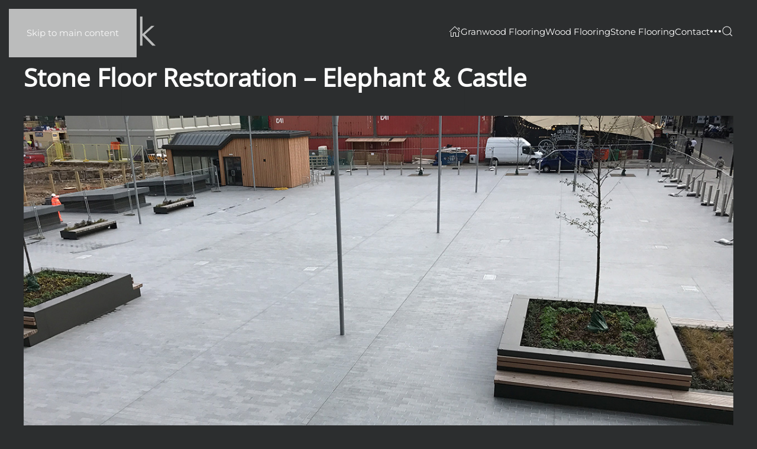

--- FILE ---
content_type: text/html; charset=UTF-8
request_url: https://www.renue-uk.com/2017/03/13/stone-floor-restoration-elephant-castle/
body_size: 11126
content:
<!DOCTYPE html>
<html lang="en-GB">
    <head>
        <meta charset="UTF-8">
        <meta name="viewport" content="width=device-width, initial-scale=1">
                <meta name='robots' content='index, follow, max-image-preview:large, max-snippet:-1, max-video-preview:-1' />

	<!-- This site is optimized with the Yoast SEO plugin v26.7 - https://yoast.com/wordpress/plugins/seo/ -->
	<title>Stone Floor Restoration - Elephant &amp; Castle - www.renue-uk.com</title>
	<link rel="canonical" href="https://www.renue-uk.com/2017/03/13/stone-floor-restoration-elephant-castle/" />
	<meta property="og:locale" content="en_GB" />
	<meta property="og:type" content="article" />
	<meta property="og:title" content="Stone Floor Restoration - Elephant &amp; Castle - www.renue-uk.com" />
	<meta property="og:description" content="Renue UK have carried out a Stone Floor Restoration project at Elephant &#038; Castle. Case Study &gt; Stone Floor Restoration, Elephant &#038; Castle, London Our services include: Consultancy Stone Floor Restoration Stone Floor Polishing Vanity Unit Restoration Exterior Facade Restoration Exterior Paving Cleaning Shower Wall Restoration Regular and Periodic Maintenance Why choose Renue UK for [&hellip;]" />
	<meta property="og:url" content="https://www.renue-uk.com/2017/03/13/stone-floor-restoration-elephant-castle/" />
	<meta property="og:site_name" content="www.renue-uk.com" />
	<meta property="article:published_time" content="2017-03-13T13:09:35+00:00" />
	<meta property="article:modified_time" content="2018-11-13T14:25:09+00:00" />
	<meta property="og:image" content="https://www.renue-uk.com/assets/page-graphics/Elephant%20&%20Castle/Stone-Floor-Restoration-Elephant&Castle-Main.jpg" />
	<meta name="author" content="Steve Robinson" />
	<meta name="twitter:card" content="summary_large_image" />
	<meta name="twitter:label1" content="Written by" />
	<meta name="twitter:data1" content="Steve Robinson" />
	<meta name="twitter:label2" content="Estimated reading time" />
	<meta name="twitter:data2" content="1 minute" />
	<script type="application/ld+json" class="yoast-schema-graph">{"@context":"https://schema.org","@graph":[{"@type":"Article","@id":"https://www.renue-uk.com/2017/03/13/stone-floor-restoration-elephant-castle/#article","isPartOf":{"@id":"https://www.renue-uk.com/2017/03/13/stone-floor-restoration-elephant-castle/"},"author":{"name":"Steve Robinson","@id":"https://www.renue-uk.com/#/schema/person/e0638d0117759ed6ea043d1cec60bc8f"},"headline":"Stone Floor Restoration &#8211; Elephant &#038; Castle","datePublished":"2017-03-13T13:09:35+00:00","dateModified":"2018-11-13T14:25:09+00:00","mainEntityOfPage":{"@id":"https://www.renue-uk.com/2017/03/13/stone-floor-restoration-elephant-castle/"},"wordCount":213,"keywords":["Stone Floor Renovation"],"articleSection":["Exterior Stone Restoration","Projects","Stone Floor Renovation"],"inLanguage":"en-GB"},{"@type":"WebPage","@id":"https://www.renue-uk.com/2017/03/13/stone-floor-restoration-elephant-castle/","url":"https://www.renue-uk.com/2017/03/13/stone-floor-restoration-elephant-castle/","name":"Stone Floor Restoration - Elephant & Castle - www.renue-uk.com","isPartOf":{"@id":"https://www.renue-uk.com/#website"},"datePublished":"2017-03-13T13:09:35+00:00","dateModified":"2018-11-13T14:25:09+00:00","author":{"@id":"https://www.renue-uk.com/#/schema/person/e0638d0117759ed6ea043d1cec60bc8f"},"breadcrumb":{"@id":"https://www.renue-uk.com/2017/03/13/stone-floor-restoration-elephant-castle/#breadcrumb"},"inLanguage":"en-GB","potentialAction":[{"@type":"ReadAction","target":["https://www.renue-uk.com/2017/03/13/stone-floor-restoration-elephant-castle/"]}]},{"@type":"BreadcrumbList","@id":"https://www.renue-uk.com/2017/03/13/stone-floor-restoration-elephant-castle/#breadcrumb","itemListElement":[{"@type":"ListItem","position":1,"name":"Home","item":"https://www.renue-uk.com/"},{"@type":"ListItem","position":2,"name":"Stone Floor Restoration &#8211; Elephant &#038; Castle"}]},{"@type":"WebSite","@id":"https://www.renue-uk.com/#website","url":"https://www.renue-uk.com/","name":"www.renue-uk.com","description":"","potentialAction":[{"@type":"SearchAction","target":{"@type":"EntryPoint","urlTemplate":"https://www.renue-uk.com/?s={search_term_string}"},"query-input":{"@type":"PropertyValueSpecification","valueRequired":true,"valueName":"search_term_string"}}],"inLanguage":"en-GB"},{"@type":"Person","@id":"https://www.renue-uk.com/#/schema/person/e0638d0117759ed6ea043d1cec60bc8f","name":"Steve Robinson","image":{"@type":"ImageObject","inLanguage":"en-GB","@id":"https://www.renue-uk.com/#/schema/person/image/","url":"https://secure.gravatar.com/avatar/3873b641c600ad9033fe6ff9f0c7132864dfc0ca2597f0633935904d63b44a9d?s=96&d=mm&r=g","contentUrl":"https://secure.gravatar.com/avatar/3873b641c600ad9033fe6ff9f0c7132864dfc0ca2597f0633935904d63b44a9d?s=96&d=mm&r=g","caption":"Steve Robinson"},"url":"https://www.renue-uk.com/author/steve/"}]}</script>
	<!-- / Yoast SEO plugin. -->


<link rel="alternate" type="application/rss+xml" title="www.renue-uk.com &raquo; Feed" href="https://www.renue-uk.com/feed/" />
<link rel="alternate" type="application/rss+xml" title="www.renue-uk.com &raquo; Comments Feed" href="https://www.renue-uk.com/comments/feed/" />
<link rel="alternate" title="oEmbed (JSON)" type="application/json+oembed" href="https://www.renue-uk.com/wp-json/oembed/1.0/embed?url=https%3A%2F%2Fwww.renue-uk.com%2F2017%2F03%2F13%2Fstone-floor-restoration-elephant-castle%2F" />
<link rel="alternate" title="oEmbed (XML)" type="text/xml+oembed" href="https://www.renue-uk.com/wp-json/oembed/1.0/embed?url=https%3A%2F%2Fwww.renue-uk.com%2F2017%2F03%2F13%2Fstone-floor-restoration-elephant-castle%2F&#038;format=xml" />
<style id='wp-emoji-styles-inline-css'>

	img.wp-smiley, img.emoji {
		display: inline !important;
		border: none !important;
		box-shadow: none !important;
		height: 1em !important;
		width: 1em !important;
		margin: 0 0.07em !important;
		vertical-align: -0.1em !important;
		background: none !important;
		padding: 0 !important;
	}
/*# sourceURL=wp-emoji-styles-inline-css */
</style>
<style id='wp-block-library-inline-css'>
:root{--wp-block-synced-color:#7a00df;--wp-block-synced-color--rgb:122,0,223;--wp-bound-block-color:var(--wp-block-synced-color);--wp-editor-canvas-background:#ddd;--wp-admin-theme-color:#007cba;--wp-admin-theme-color--rgb:0,124,186;--wp-admin-theme-color-darker-10:#006ba1;--wp-admin-theme-color-darker-10--rgb:0,107,160.5;--wp-admin-theme-color-darker-20:#005a87;--wp-admin-theme-color-darker-20--rgb:0,90,135;--wp-admin-border-width-focus:2px}@media (min-resolution:192dpi){:root{--wp-admin-border-width-focus:1.5px}}.wp-element-button{cursor:pointer}:root .has-very-light-gray-background-color{background-color:#eee}:root .has-very-dark-gray-background-color{background-color:#313131}:root .has-very-light-gray-color{color:#eee}:root .has-very-dark-gray-color{color:#313131}:root .has-vivid-green-cyan-to-vivid-cyan-blue-gradient-background{background:linear-gradient(135deg,#00d084,#0693e3)}:root .has-purple-crush-gradient-background{background:linear-gradient(135deg,#34e2e4,#4721fb 50%,#ab1dfe)}:root .has-hazy-dawn-gradient-background{background:linear-gradient(135deg,#faaca8,#dad0ec)}:root .has-subdued-olive-gradient-background{background:linear-gradient(135deg,#fafae1,#67a671)}:root .has-atomic-cream-gradient-background{background:linear-gradient(135deg,#fdd79a,#004a59)}:root .has-nightshade-gradient-background{background:linear-gradient(135deg,#330968,#31cdcf)}:root .has-midnight-gradient-background{background:linear-gradient(135deg,#020381,#2874fc)}:root{--wp--preset--font-size--normal:16px;--wp--preset--font-size--huge:42px}.has-regular-font-size{font-size:1em}.has-larger-font-size{font-size:2.625em}.has-normal-font-size{font-size:var(--wp--preset--font-size--normal)}.has-huge-font-size{font-size:var(--wp--preset--font-size--huge)}.has-text-align-center{text-align:center}.has-text-align-left{text-align:left}.has-text-align-right{text-align:right}.has-fit-text{white-space:nowrap!important}#end-resizable-editor-section{display:none}.aligncenter{clear:both}.items-justified-left{justify-content:flex-start}.items-justified-center{justify-content:center}.items-justified-right{justify-content:flex-end}.items-justified-space-between{justify-content:space-between}.screen-reader-text{border:0;clip-path:inset(50%);height:1px;margin:-1px;overflow:hidden;padding:0;position:absolute;width:1px;word-wrap:normal!important}.screen-reader-text:focus{background-color:#ddd;clip-path:none;color:#444;display:block;font-size:1em;height:auto;left:5px;line-height:normal;padding:15px 23px 14px;text-decoration:none;top:5px;width:auto;z-index:100000}html :where(.has-border-color){border-style:solid}html :where([style*=border-top-color]){border-top-style:solid}html :where([style*=border-right-color]){border-right-style:solid}html :where([style*=border-bottom-color]){border-bottom-style:solid}html :where([style*=border-left-color]){border-left-style:solid}html :where([style*=border-width]){border-style:solid}html :where([style*=border-top-width]){border-top-style:solid}html :where([style*=border-right-width]){border-right-style:solid}html :where([style*=border-bottom-width]){border-bottom-style:solid}html :where([style*=border-left-width]){border-left-style:solid}html :where(img[class*=wp-image-]){height:auto;max-width:100%}:where(figure){margin:0 0 1em}html :where(.is-position-sticky){--wp-admin--admin-bar--position-offset:var(--wp-admin--admin-bar--height,0px)}@media screen and (max-width:600px){html :where(.is-position-sticky){--wp-admin--admin-bar--position-offset:0px}}

/*# sourceURL=wp-block-library-inline-css */
</style><style id='global-styles-inline-css'>
:root{--wp--preset--aspect-ratio--square: 1;--wp--preset--aspect-ratio--4-3: 4/3;--wp--preset--aspect-ratio--3-4: 3/4;--wp--preset--aspect-ratio--3-2: 3/2;--wp--preset--aspect-ratio--2-3: 2/3;--wp--preset--aspect-ratio--16-9: 16/9;--wp--preset--aspect-ratio--9-16: 9/16;--wp--preset--color--black: #000000;--wp--preset--color--cyan-bluish-gray: #abb8c3;--wp--preset--color--white: #ffffff;--wp--preset--color--pale-pink: #f78da7;--wp--preset--color--vivid-red: #cf2e2e;--wp--preset--color--luminous-vivid-orange: #ff6900;--wp--preset--color--luminous-vivid-amber: #fcb900;--wp--preset--color--light-green-cyan: #7bdcb5;--wp--preset--color--vivid-green-cyan: #00d084;--wp--preset--color--pale-cyan-blue: #8ed1fc;--wp--preset--color--vivid-cyan-blue: #0693e3;--wp--preset--color--vivid-purple: #9b51e0;--wp--preset--gradient--vivid-cyan-blue-to-vivid-purple: linear-gradient(135deg,rgb(6,147,227) 0%,rgb(155,81,224) 100%);--wp--preset--gradient--light-green-cyan-to-vivid-green-cyan: linear-gradient(135deg,rgb(122,220,180) 0%,rgb(0,208,130) 100%);--wp--preset--gradient--luminous-vivid-amber-to-luminous-vivid-orange: linear-gradient(135deg,rgb(252,185,0) 0%,rgb(255,105,0) 100%);--wp--preset--gradient--luminous-vivid-orange-to-vivid-red: linear-gradient(135deg,rgb(255,105,0) 0%,rgb(207,46,46) 100%);--wp--preset--gradient--very-light-gray-to-cyan-bluish-gray: linear-gradient(135deg,rgb(238,238,238) 0%,rgb(169,184,195) 100%);--wp--preset--gradient--cool-to-warm-spectrum: linear-gradient(135deg,rgb(74,234,220) 0%,rgb(151,120,209) 20%,rgb(207,42,186) 40%,rgb(238,44,130) 60%,rgb(251,105,98) 80%,rgb(254,248,76) 100%);--wp--preset--gradient--blush-light-purple: linear-gradient(135deg,rgb(255,206,236) 0%,rgb(152,150,240) 100%);--wp--preset--gradient--blush-bordeaux: linear-gradient(135deg,rgb(254,205,165) 0%,rgb(254,45,45) 50%,rgb(107,0,62) 100%);--wp--preset--gradient--luminous-dusk: linear-gradient(135deg,rgb(255,203,112) 0%,rgb(199,81,192) 50%,rgb(65,88,208) 100%);--wp--preset--gradient--pale-ocean: linear-gradient(135deg,rgb(255,245,203) 0%,rgb(182,227,212) 50%,rgb(51,167,181) 100%);--wp--preset--gradient--electric-grass: linear-gradient(135deg,rgb(202,248,128) 0%,rgb(113,206,126) 100%);--wp--preset--gradient--midnight: linear-gradient(135deg,rgb(2,3,129) 0%,rgb(40,116,252) 100%);--wp--preset--font-size--small: 13px;--wp--preset--font-size--medium: 20px;--wp--preset--font-size--large: 36px;--wp--preset--font-size--x-large: 42px;--wp--preset--spacing--20: 0.44rem;--wp--preset--spacing--30: 0.67rem;--wp--preset--spacing--40: 1rem;--wp--preset--spacing--50: 1.5rem;--wp--preset--spacing--60: 2.25rem;--wp--preset--spacing--70: 3.38rem;--wp--preset--spacing--80: 5.06rem;--wp--preset--shadow--natural: 6px 6px 9px rgba(0, 0, 0, 0.2);--wp--preset--shadow--deep: 12px 12px 50px rgba(0, 0, 0, 0.4);--wp--preset--shadow--sharp: 6px 6px 0px rgba(0, 0, 0, 0.2);--wp--preset--shadow--outlined: 6px 6px 0px -3px rgb(255, 255, 255), 6px 6px rgb(0, 0, 0);--wp--preset--shadow--crisp: 6px 6px 0px rgb(0, 0, 0);}:where(.is-layout-flex){gap: 0.5em;}:where(.is-layout-grid){gap: 0.5em;}body .is-layout-flex{display: flex;}.is-layout-flex{flex-wrap: wrap;align-items: center;}.is-layout-flex > :is(*, div){margin: 0;}body .is-layout-grid{display: grid;}.is-layout-grid > :is(*, div){margin: 0;}:where(.wp-block-columns.is-layout-flex){gap: 2em;}:where(.wp-block-columns.is-layout-grid){gap: 2em;}:where(.wp-block-post-template.is-layout-flex){gap: 1.25em;}:where(.wp-block-post-template.is-layout-grid){gap: 1.25em;}.has-black-color{color: var(--wp--preset--color--black) !important;}.has-cyan-bluish-gray-color{color: var(--wp--preset--color--cyan-bluish-gray) !important;}.has-white-color{color: var(--wp--preset--color--white) !important;}.has-pale-pink-color{color: var(--wp--preset--color--pale-pink) !important;}.has-vivid-red-color{color: var(--wp--preset--color--vivid-red) !important;}.has-luminous-vivid-orange-color{color: var(--wp--preset--color--luminous-vivid-orange) !important;}.has-luminous-vivid-amber-color{color: var(--wp--preset--color--luminous-vivid-amber) !important;}.has-light-green-cyan-color{color: var(--wp--preset--color--light-green-cyan) !important;}.has-vivid-green-cyan-color{color: var(--wp--preset--color--vivid-green-cyan) !important;}.has-pale-cyan-blue-color{color: var(--wp--preset--color--pale-cyan-blue) !important;}.has-vivid-cyan-blue-color{color: var(--wp--preset--color--vivid-cyan-blue) !important;}.has-vivid-purple-color{color: var(--wp--preset--color--vivid-purple) !important;}.has-black-background-color{background-color: var(--wp--preset--color--black) !important;}.has-cyan-bluish-gray-background-color{background-color: var(--wp--preset--color--cyan-bluish-gray) !important;}.has-white-background-color{background-color: var(--wp--preset--color--white) !important;}.has-pale-pink-background-color{background-color: var(--wp--preset--color--pale-pink) !important;}.has-vivid-red-background-color{background-color: var(--wp--preset--color--vivid-red) !important;}.has-luminous-vivid-orange-background-color{background-color: var(--wp--preset--color--luminous-vivid-orange) !important;}.has-luminous-vivid-amber-background-color{background-color: var(--wp--preset--color--luminous-vivid-amber) !important;}.has-light-green-cyan-background-color{background-color: var(--wp--preset--color--light-green-cyan) !important;}.has-vivid-green-cyan-background-color{background-color: var(--wp--preset--color--vivid-green-cyan) !important;}.has-pale-cyan-blue-background-color{background-color: var(--wp--preset--color--pale-cyan-blue) !important;}.has-vivid-cyan-blue-background-color{background-color: var(--wp--preset--color--vivid-cyan-blue) !important;}.has-vivid-purple-background-color{background-color: var(--wp--preset--color--vivid-purple) !important;}.has-black-border-color{border-color: var(--wp--preset--color--black) !important;}.has-cyan-bluish-gray-border-color{border-color: var(--wp--preset--color--cyan-bluish-gray) !important;}.has-white-border-color{border-color: var(--wp--preset--color--white) !important;}.has-pale-pink-border-color{border-color: var(--wp--preset--color--pale-pink) !important;}.has-vivid-red-border-color{border-color: var(--wp--preset--color--vivid-red) !important;}.has-luminous-vivid-orange-border-color{border-color: var(--wp--preset--color--luminous-vivid-orange) !important;}.has-luminous-vivid-amber-border-color{border-color: var(--wp--preset--color--luminous-vivid-amber) !important;}.has-light-green-cyan-border-color{border-color: var(--wp--preset--color--light-green-cyan) !important;}.has-vivid-green-cyan-border-color{border-color: var(--wp--preset--color--vivid-green-cyan) !important;}.has-pale-cyan-blue-border-color{border-color: var(--wp--preset--color--pale-cyan-blue) !important;}.has-vivid-cyan-blue-border-color{border-color: var(--wp--preset--color--vivid-cyan-blue) !important;}.has-vivid-purple-border-color{border-color: var(--wp--preset--color--vivid-purple) !important;}.has-vivid-cyan-blue-to-vivid-purple-gradient-background{background: var(--wp--preset--gradient--vivid-cyan-blue-to-vivid-purple) !important;}.has-light-green-cyan-to-vivid-green-cyan-gradient-background{background: var(--wp--preset--gradient--light-green-cyan-to-vivid-green-cyan) !important;}.has-luminous-vivid-amber-to-luminous-vivid-orange-gradient-background{background: var(--wp--preset--gradient--luminous-vivid-amber-to-luminous-vivid-orange) !important;}.has-luminous-vivid-orange-to-vivid-red-gradient-background{background: var(--wp--preset--gradient--luminous-vivid-orange-to-vivid-red) !important;}.has-very-light-gray-to-cyan-bluish-gray-gradient-background{background: var(--wp--preset--gradient--very-light-gray-to-cyan-bluish-gray) !important;}.has-cool-to-warm-spectrum-gradient-background{background: var(--wp--preset--gradient--cool-to-warm-spectrum) !important;}.has-blush-light-purple-gradient-background{background: var(--wp--preset--gradient--blush-light-purple) !important;}.has-blush-bordeaux-gradient-background{background: var(--wp--preset--gradient--blush-bordeaux) !important;}.has-luminous-dusk-gradient-background{background: var(--wp--preset--gradient--luminous-dusk) !important;}.has-pale-ocean-gradient-background{background: var(--wp--preset--gradient--pale-ocean) !important;}.has-electric-grass-gradient-background{background: var(--wp--preset--gradient--electric-grass) !important;}.has-midnight-gradient-background{background: var(--wp--preset--gradient--midnight) !important;}.has-small-font-size{font-size: var(--wp--preset--font-size--small) !important;}.has-medium-font-size{font-size: var(--wp--preset--font-size--medium) !important;}.has-large-font-size{font-size: var(--wp--preset--font-size--large) !important;}.has-x-large-font-size{font-size: var(--wp--preset--font-size--x-large) !important;}
/*# sourceURL=global-styles-inline-css */
</style>

<style id='classic-theme-styles-inline-css'>
/*! This file is auto-generated */
.wp-block-button__link{color:#fff;background-color:#32373c;border-radius:9999px;box-shadow:none;text-decoration:none;padding:calc(.667em + 2px) calc(1.333em + 2px);font-size:1.125em}.wp-block-file__button{background:#32373c;color:#fff;text-decoration:none}
/*# sourceURL=/wp-includes/css/classic-themes.min.css */
</style>
<link href="https://www.renue-uk.com/wp-content/themes/yootheme/css/theme.1.css?ver=1768562319" rel="stylesheet">
<script src="https://www.renue-uk.com/wp-includes/js/jquery/jquery.min.js?ver=3.7.1" id="jquery-core-js"></script>
<script src="https://www.renue-uk.com/wp-includes/js/jquery/jquery-migrate.min.js?ver=3.4.1" id="jquery-migrate-js"></script>
<link rel="https://api.w.org/" href="https://www.renue-uk.com/wp-json/" /><link rel="alternate" title="JSON" type="application/json" href="https://www.renue-uk.com/wp-json/wp/v2/posts/6325" /><link rel="EditURI" type="application/rsd+xml" title="RSD" href="https://www.renue-uk.com/xmlrpc.php?rsd" />
<link rel='shortlink' href='https://www.renue-uk.com/?p=6325' />
<script src="https://www.renue-uk.com/wp-content/themes/yootheme/vendor/assets/uikit/dist/js/uikit.min.js?ver=5.0.2"></script>
<script src="https://www.renue-uk.com/wp-content/themes/yootheme/vendor/assets/uikit/dist/js/uikit-icons-sonic.min.js?ver=5.0.2"></script>
<script src="https://www.renue-uk.com/wp-content/themes/yootheme/assets/site/js/theme.js?ver=5.0.2"></script>
<script>window.yootheme ||= {}; yootheme.theme = {"i18n":{"close":{"label":"Close","0":"yootheme"},"totop":{"label":"Back to top","0":"yootheme"},"marker":{"label":"Open","0":"yootheme"},"navbarToggleIcon":{"label":"Open menu","0":"yootheme"},"paginationPrevious":{"label":"Previous page","0":"yootheme"},"paginationNext":{"label":"Next page","0":"yootheme"},"searchIcon":{"toggle":"Open Search","submit":"Submit Search"},"slider":{"next":"Next slide","previous":"Previous slide","slideX":"Slide %s","slideLabel":"%s of %s"},"slideshow":{"next":"Next slide","previous":"Previous slide","slideX":"Slide %s","slideLabel":"%s of %s"},"lightboxPanel":{"next":"Next slide","previous":"Previous slide","slideLabel":"%s of %s","close":"Close"}}};</script>
<script>
/* Google tag (gtag.js) */
window.dataLayer = window.dataLayer || [];

function gtag(){ dataLayer.push(arguments); }
function gtagConsent(consent) {
    const ads = consent?.hasConsent('marketing.google_ads') ? 'granted' : 'denied';
    const analytics = consent?.hasConsent('statistics.google_analytics') ? 'granted' : 'denied';
    return { ad_storage: ads, ad_user_data: ads, ad_personalization: ads, analytics_storage: analytics };
}

gtag('js', new Date());
gtag('config', 'UA-5851397-1');
gtag('consent', 'default', gtagConsent());

document.addEventListener('yootheme:consent.init', ({detail}) => gtag('consent', 'update', gtagConsent(detail)));
document.addEventListener('yootheme:consent.change', ({detail}) => gtag('consent', 'update', gtagConsent(detail)));
</script>
<script data-category="statistics.google_analytics marketing.google_ads" src="https://www.googletagmanager.com/gtag/js?id=UA-5851397-1" async></script>
    </head>
    <body class="wp-singular post-template-default single single-post postid-6325 single-format-standard wp-theme-yootheme ">

        
        <div class="uk-hidden-visually uk-notification uk-notification-top-left uk-width-auto">
            <div class="uk-notification-message">
                <a href="#tm-main" class="uk-link-reset">Skip to main content</a>
            </div>
        </div>

        
        
        <div class="tm-page">

                        


<header class="tm-header-mobile uk-hidden@m">


    
        <div class="uk-navbar-container">

            <div class="uk-container uk-container-expand">
                <nav class="uk-navbar" uk-navbar="{&quot;align&quot;:&quot;left&quot;,&quot;container&quot;:&quot;.tm-header-mobile&quot;,&quot;boundary&quot;:&quot;.tm-header-mobile .uk-navbar-container&quot;}">

                                        <div class="uk-navbar-left ">

                        
                                                    <a uk-toggle href="#tm-dialog-mobile" class="uk-navbar-toggle">

        
        <div uk-navbar-toggle-icon></div>

        
    </a>                        
                        
                    </div>
                    
                                        <div class="uk-navbar-center">

                                                    <a href="https://www.renue-uk.com/" aria-label="Back to home" class="uk-logo uk-navbar-item">
    <img style="aspect-ratio: 225 / 60;" src="/assets/logos/renue-uk.svg" width="225" height="60" alt="Renue UK"><img class="uk-logo-inverse" style="aspect-ratio: 225 / 60;" src="/assets/logos/renue-uk-white.svg" width="225" height="60" alt="Renue UK"></a>                        
                        
                    </div>
                    
                    
                </nav>
            </div>

        </div>

    



        <div id="tm-dialog-mobile" uk-offcanvas="container: true; overlay: true" mode="slide">
        <div class="uk-offcanvas-bar uk-flex uk-flex-column">

                        <button class="uk-offcanvas-close uk-close-large" type="button" uk-close uk-toggle="cls: uk-close-large; mode: media; media: @s"></button>
            
                        <div class="uk-margin-auto-bottom">
                
<div class="uk-grid uk-child-width-1-1" uk-grid>    <div>
<div class="uk-panel widget widget_nav_menu" id="nav_menu-2">

    
    
<ul class="uk-nav uk-nav-default">
    
	<li class="menu-item menu-item-type-post_type menu-item-object-page menu-item-home"><a href="https://www.renue-uk.com/"><span uk-icon="icon: home"></span></a></li>
	<li class="menu-item menu-item-type-post_type menu-item-object-page"><a href="https://www.renue-uk.com/services/granwood-floor-renovation/">Granwood Flooring</a></li>
	<li class="menu-item menu-item-type-post_type menu-item-object-page"><a href="https://www.renue-uk.com/wood-floor-restoration-installation/">Wood Flooring</a></li>
	<li class="menu-item menu-item-type-post_type menu-item-object-page"><a href="https://www.renue-uk.com/stone-floor-restoration/">Stone Flooring</a></li>
	<li class="menu-item menu-item-type-custom menu-item-object-custom uk-nav-header">Locations</li>
	<li class="menu-item menu-item-type-post_type menu-item-object-page"><a href="https://www.renue-uk.com/contact-us/">Contact</a></li>
	<li class="menu-item menu-item-type-custom menu-item-object-custom menu-item-has-children uk-parent"><a><span uk-icon="icon: more"></span></a>
	<ul class="uk-nav-sub">

		<li class="menu-item menu-item-type-custom menu-item-object-custom"><a href="https://www.renue-uk.com/projects/">Projects</a></li>
		<li class="menu-item menu-item-type-post_type menu-item-object-page"><a href="https://www.renue-uk.com/customer-locations/">Customer Locations</a></li>
		<li class="menu-item menu-item-type-post_type menu-item-object-page"><a href="https://www.renue-uk.com/about-us/">About Renue UK</a></li></ul></li></ul>

</div>
</div>    <div>
<div class="uk-panel widget widget_search" id="search-3">

    
    

    <form id="search-0" action="https://www.renue-uk.com/" method="get" role="search" class="uk-search uk-search-default uk-width-1-1"><span uk-search-icon></span><input name="s" placeholder="Search" required aria-label="Search" type="search" class="uk-search-input"></form>
    

</div>
</div></div>            </div>
            
            
        </div>
    </div>
    
    
    

</header>




<header class="tm-header uk-visible@m">



        <div uk-sticky media="@m" cls-active="uk-navbar-sticky" sel-target=".uk-navbar-container">
    
        <div class="uk-navbar-container">

            <div class="uk-container">
                <nav class="uk-navbar" uk-navbar="{&quot;align&quot;:&quot;left&quot;,&quot;container&quot;:&quot;.tm-header &gt; [uk-sticky]&quot;,&quot;boundary&quot;:&quot;.tm-header .uk-navbar-container&quot;}">

                                        <div class="uk-navbar-left ">

                                                    <a href="https://www.renue-uk.com/" aria-label="Back to home" class="uk-logo uk-navbar-item">
    <img style="aspect-ratio: 225 / 60;" src="/assets/logos/renue-uk.svg" width="225" height="60" alt="Renue UK"><img class="uk-logo-inverse" style="aspect-ratio: 225 / 60;" src="/assets/logos/renue-uk-white.svg" width="225" height="60" alt="Renue UK"></a>                        
                        
                        
                    </div>
                    
                    
                                        <div class="uk-navbar-right">

                                                    
<ul class="uk-navbar-nav" uk-scrollspy-nav="closest: li; scroll: true; target: &gt; * &gt; a[href];">
    
	<li class="menu-item menu-item-type-post_type menu-item-object-page menu-item-home"><a href="https://www.renue-uk.com/"><span uk-icon="icon: home"></span></a></li>
	<li class="menu-item menu-item-type-post_type menu-item-object-page"><a href="https://www.renue-uk.com/services/granwood-floor-renovation/">Granwood Flooring</a></li>
	<li class="menu-item menu-item-type-post_type menu-item-object-page"><a href="https://www.renue-uk.com/wood-floor-restoration-installation/">Wood Flooring</a></li>
	<li class="menu-item menu-item-type-post_type menu-item-object-page"><a href="https://www.renue-uk.com/stone-floor-restoration/">Stone Flooring</a></li>
	<li class="menu-item menu-item-type-post_type menu-item-object-page"><a href="https://www.renue-uk.com/contact-us/">Contact</a></li>
	<li class="menu-item menu-item-type-custom menu-item-object-custom menu-item-has-children uk-parent"><a><span uk-icon="icon: more"></span></a>
	<div class="uk-drop uk-navbar-dropdown"><div><ul class="uk-nav uk-navbar-dropdown-nav">

		<li class="menu-item menu-item-type-custom menu-item-object-custom"><a href="https://www.renue-uk.com/projects/">Projects</a></li>
		<li class="menu-item menu-item-type-post_type menu-item-object-page"><a href="https://www.renue-uk.com/customer-locations/">Customer Locations</a></li>
		<li class="menu-item menu-item-type-post_type menu-item-object-page"><a href="https://www.renue-uk.com/about-us/">About Renue UK</a></li></ul></div></div></li></ul>


    <a class="uk-navbar-toggle" href="#search-1-search" uk-search-icon uk-toggle></a>

    <div uk-modal id="search-1-search" class="uk-modal">
        <div class="uk-modal-dialog uk-modal-body">

            
            
                <form id="search-1" action="https://www.renue-uk.com/" method="get" role="search" class="uk-search uk-width-1-1 uk-search-medium"><span uk-search-icon></span><input name="s" placeholder="Search" required aria-label="Search" type="search" class="uk-search-input" autofocus></form>
                
            
        </div>
    </div>

                        
                                                                            
                    </div>
                    
                </nav>
            </div>

        </div>

        </div>
    







</header>

            
            
            <main id="tm-main" class="tm-main uk-section uk-section-default uk-section-small uk-padding-remove-top" uk-height-viewport="expand: true">

                                <div class="uk-container">

                    
                            
                
<article id="post-6325" class="uk-article post-6325 post type-post status-publish format-standard hentry category-exterior-stone-restoration category-projects category-stone-floor-renovation tag-stone-floor-renovation" typeof="Article" vocab="https://schema.org/">

    <meta property="name" content="Stone Floor Restoration &#8211; Elephant &#038; Castle">
    <meta property="author" typeof="Person" content="Steve Robinson">
    <meta property="dateModified" content="2018-11-13T14:25:09+00:00">
    <meta class="uk-margin-remove-adjacent" property="datePublished" content="2017-03-13T13:09:35+00:00">

            
    
        
        <h1 property="headline" class="uk-margin-top uk-margin-remove-bottom uk-article-title">Stone Floor Restoration &#8211; Elephant &#038; Castle</h1>
                        
        
        
                    <div class="uk-margin-medium-top" property="text">

                
                                    <img fetchpriority="high" decoding="async" class="uk-thumbnail uk-width-1-1" src="/assets/page-graphics/Elephant &#038; Castle/Stone-Floor-Restoration-Elephant&#038;Castle-Main.jpg" width="1280" height="720" alt="Stone Floor Restoration, Renue UK" title="Stone Floor Restoration at Elephant &#038; Castle">

<p class="uk-article-lead">Renue UK have carried out a <strong>Stone Floor Restoration</strong> project at Elephant &#038; Castle.</p>
<span id="more-6325"></span>
<h2 class="uk-article-meta">Case Study > Stone Floor Restoration, Elephant &#038; Castle, London</h2>


<div class="uk-grid" data-uk-margin>

    <div class="uk-width-medium-1-4 uk-width-1-1">
        <div class="uk-panel uk-text-center" data-uk-scrollspy="{cls:'uk-animation-slide-left'}">
            <div class="uk-overlay">
                <img decoding="async" class="uk-thumbnail" src="/assets/page-graphics/Elephant &#038; Castle/Stone-Floor-Restoration-Elephant&#038;Castle-001.jpg" width="1280" height="720" alt="Stone Floor Restoration">
                <a class="uk-display-block" data-lightbox="{group:'1'}" href="/assets/page-graphics/Elephant &#038; Castle/Stone-Floor-Restoration-Elephant&#038;Castle-001.jpg">
                <div class="uk-overlay-area"></div>
                </a>
            </div>
        </div>
    </div>
    
    
    <div class="uk-width-medium-1-4 uk-width-1-1">
        <div class="uk-panel uk-text-center" data-uk-scrollspy="{cls:'uk-animation-slide-right'}">
            <div class="uk-overlay">
            <img decoding="async" class="uk-thumbnail" src="/assets/page-graphics/Elephant &#038; Castle/Stone-Floor-Restoration-Elephant&#038;Castle-002.jpg" width="1280" height="720" alt="Stone Floor Restoration">
                <a class="uk-display-block" data-lightbox="{group:'1'}" href="/assets/page-graphics/Elephant &#038; Castle/Stone-Floor-Restoration-Elephant&#038;Castle-002.jpg">
                <div class="uk-overlay-area"></div>
            </a>
            </div>
        </div>
    </div>
    
    <div class="uk-width-medium-1-4 uk-width-1-1">
        <div class="uk-panel uk-text-center" data-uk-scrollspy="{cls:'uk-animation-slide-left'}">
            <div class="uk-overlay">
            <img loading="lazy" decoding="async" class="uk-thumbnail" src="/assets/page-graphics/Elephant &#038; Castle/Stone-Floor-Restoration-Elephant&#038;Castle-003.jpg" width="1280" height="720" alt="Stone Floor Restoration">
                <a class="uk-display-block" data-lightbox="{group:'1'}" href="/assets/page-graphics/Elephant &#038; Castle/Stone-Floor-Restoration-Elephant&#038;Castle-003.jpg">
                <div class="uk-overlay-area"></div>
            </a>
            </div>
        </div>
    </div>

    <div class="uk-width-medium-1-4 uk-width-1-1">
        <div class="uk-panel uk-text-center" data-uk-scrollspy="{cls:'uk-animation-slide-right'}">
            <div class="uk-overlay">
            <img loading="lazy" decoding="async" class="uk-thumbnail" src="/assets/page-graphics/Elephant &#038; Castle/Stone-Floor-Restoration-Elephant&#038;Castle-004.jpg" width="1280" height="720" alt="Stone Floor Restoration">
                <a class="uk-display-block" data-lightbox="{group:'1'}" href="/assets/page-graphics/Elephant &#038; Castle/Stone-Floor-Restoration-Elephant&#038;Castle-004.jpg">
                <div class="uk-overlay-area"></div>
            </a>
            </div>
        </div>
    </div> 

<div class="uk-width-medium-1-4 uk-width-1-1">
        <div class="uk-panel uk-text-center" data-uk-scrollspy="{cls:'uk-animation-slide-right'}">
            <div class="uk-overlay">
            <img loading="lazy" decoding="async" class="uk-thumbnail" src="/assets/page-graphics/Elephant &#038; Castle/Stone-Floor-Restoration-Elephant&#038;Castle-005.jpg" width="1280" height="720" alt="Stone Floor Restoration">
                <a class="uk-display-block" data-lightbox="{group:'1'}" href="/assets/page-graphics/Elephant &#038; Castle/Stone-Floor-Restoration-Elephant&#038;Castle-005.jpg">
                <div class="uk-overlay-area"></div>
            </a>
            </div>
        </div>
    </div>

<div class="uk-width-medium-1-4 uk-width-1-1">
        <div class="uk-panel uk-text-center" data-uk-scrollspy="{cls:'uk-animation-slide-right'}">
            <div class="uk-overlay">
            <img loading="lazy" decoding="async" class="uk-thumbnail" src="/assets/page-graphics/Elephant &#038; Castle/Stone-Floor-Restoration-Elephant&#038;Castle-006.jpg" width="1280" height="720" alt="Stone Floor Restoration">
                <a class="uk-display-block" data-lightbox="{group:'1'}" href="/assets/page-graphics/Elephant &#038; Castle/Stone-Floor-Restoration-Elephant&#038;Castle-006.jpg">
                <div class="uk-overlay-area"></div>
            </a>
            </div>
        </div>
    </div>

<div class="uk-width-medium-1-4 uk-width-1-1">
        <div class="uk-panel uk-text-center" data-uk-scrollspy="{cls:'uk-animation-slide-right'}">
            <div class="uk-overlay">
            <img loading="lazy" decoding="async" class="uk-thumbnail" src="/assets/page-graphics/Elephant &#038; Castle/Stone-Floor-Restoration-Elephant&#038;Castle-007.jpg" width="1280" height="720" alt="Stone Floor Restoration">
                <a class="uk-display-block" data-lightbox="{group:'1'}" href="/assets/page-graphics/Elephant &#038; Castle/Stone-Floor-Restoration-Elephant&#038;Castle-007.jpg">
                <div class="uk-overlay-area"></div>
            </a>
            </div>
        </div>
    </div>

<div class="uk-width-medium-1-4 uk-width-1-1">
        <div class="uk-panel uk-text-center" data-uk-scrollspy="{cls:'uk-animation-slide-right'}">
            <div class="uk-overlay">
            <img loading="lazy" decoding="async" class="uk-thumbnail" src="/assets/page-graphics/Elephant &#038; Castle/Stone-Floor-Restoration-Elephant&#038;Castle-008.jpg" width="1280" height="720" alt="Stone Floor Restoration">
                <a class="uk-display-block" data-lightbox="{group:'1'}" href="/assets/page-graphics/Elephant &#038; Castle/Stone-Floor-Restoration-Elephant&#038;Castle-008.jpg">
                <div class="uk-overlay-area"></div>
            </a>
            </div>
        </div>
    </div>

<div class="uk-width-medium-1-4 uk-width-1-1">
        <div class="uk-panel uk-text-center" data-uk-scrollspy="{cls:'uk-animation-slide-right'}">
            <div class="uk-overlay">
            <img loading="lazy" decoding="async" class="uk-thumbnail" src="/assets/page-graphics/Elephant &#038; Castle/Stone-Floor-Restoration-Elephant&#038;Castle-009.jpg" width="1280" height="720" alt="Stone Floor Restoration">
                <a class="uk-display-block" data-lightbox="{group:'1'}" href="/assets/page-graphics/Elephant &#038; Castle/Stone-Floor-Restoration-Elephant&#038;Castle-009.jpg">
                <div class="uk-overlay-area"></div>
            </a>
            </div>
        </div>
    </div>

<div class="uk-width-medium-1-4 uk-width-1-1">
        <div class="uk-panel uk-text-center" data-uk-scrollspy="{cls:'uk-animation-slide-right'}">
            <div class="uk-overlay">
            <img loading="lazy" decoding="async" class="uk-thumbnail" src="/assets/page-graphics/Elephant &#038; Castle/Stone-Floor-Restoration-Elephant&#038;Castle-0010.jpg" width="1280" height="720" alt="Stone Floor Restoration">
                <a class="uk-display-block" data-lightbox="{group:'1'}" href="/assets/page-graphics/Elephant &#038; Castle/Stone-Floor-Restoration-Elephant&#038;Castle-0010.jpg">
                <div class="uk-overlay-area"></div>
            </a>
            </div>
        </div>
    </div>

<div class="uk-width-medium-1-4 uk-width-1-1">
        <div class="uk-panel uk-text-center" data-uk-scrollspy="{cls:'uk-animation-slide-right'}">
            <div class="uk-overlay">
            <img loading="lazy" decoding="async" class="uk-thumbnail" src="/assets/page-graphics/Elephant &#038; Castle/Stone-Floor-Restoration-Elephant&#038;Castle-0011.jpg" width="1280" height="720" alt="Stone Floor Restoration">
                <a class="uk-display-block" data-lightbox="{group:'1'}" href="/assets/page-graphics/Elephant &#038; Castle/Stone-Floor-Restoration-Elephant&#038;Castle-0011.jpg">
                <div class="uk-overlay-area"></div>
            </a>
            </div>
        </div>
    </div>

<div class="uk-width-medium-1-4 uk-width-1-1">
        <div class="uk-panel uk-text-center" data-uk-scrollspy="{cls:'uk-animation-slide-right'}">
            <div class="uk-overlay">
            <img loading="lazy" decoding="async" class="uk-thumbnail" src="/assets/page-graphics/Elephant &#038; Castle/Stone-Floor-Restoration-Elephant&#038;Castle-0012.jpg" width="1280" height="720" alt="Stone Floor Restoration">
                <a class="uk-display-block" data-lightbox="{group:'1'}" href="/assets/page-graphics/Elephant &#038; Castle/Stone-Floor-Restoration-Elephant&#038;Castle-0012.jpg">
                <div class="uk-overlay-area"></div>
            </a>
            </div>
        </div>
    </div>

<div class="uk-width-medium-1-4 uk-width-1-1">
        <div class="uk-panel uk-text-center" data-uk-scrollspy="{cls:'uk-animation-slide-right'}">
            <div class="uk-overlay">
            <img loading="lazy" decoding="async" class="uk-thumbnail" src="/assets/page-graphics/Elephant &#038; Castle/Stone-Floor-Restoration-Elephant&#038;Castle-0013.jpg" width="1280" height="720" alt="Stone Floor Restoration">
                <a class="uk-display-block" data-lightbox="{group:'1'}" href="/assets/page-graphics/Elephant &#038; Castle/Stone-Floor-Restoration-Elephant&#038;Castle-0013.jpg">
                <div class="uk-overlay-area"></div>
            </a>
            </div>
        </div>
    </div>

<div class="uk-width-medium-1-4 uk-width-1-1">
        <div class="uk-panel uk-text-center" data-uk-scrollspy="{cls:'uk-animation-slide-right'}">
            <div class="uk-overlay">
            <img loading="lazy" decoding="async" class="uk-thumbnail" src="/assets/page-graphics/Elephant &#038; Castle/Stone-Floor-Restoration-Elephant&#038;Castle-0014.jpg" width="1280" height="720" alt="Stone Floor Restoration">
                <a class="uk-display-block" data-lightbox="{group:'1'}" href="/assets/page-graphics/Elephant &#038; Castle/Stone-Floor-Restoration-Elephant&#038;Castle-0014.jpg">
                <div class="uk-overlay-area"></div>
            </a>
            </div>
        </div>
    </div>

<div class="uk-width-medium-1-4 uk-width-1-1">
        <div class="uk-panel uk-text-center" data-uk-scrollspy="{cls:'uk-animation-slide-right'}">
            <div class="uk-overlay">
            <img loading="lazy" decoding="async" class="uk-thumbnail" src="/assets/page-graphics/Elephant &#038; Castle/Stone-Floor-Restoration-Elephant&#038;Castle-0015.jpg" width="1280" height="720" alt="Stone Floor Restoration">
                <a class="uk-display-block" data-lightbox="{group:'1'}" href="/assets/page-graphics/Elephant &#038; Castle/Stone-Floor-Restoration-Elephant&#038;Castle-0015.jpg">
                <div class="uk-overlay-area"></div>
            </a>
            </div>
        </div>
    </div>

<div class="uk-width-medium-1-4 uk-width-1-1">
        <div class="uk-panel uk-text-center" data-uk-scrollspy="{cls:'uk-animation-slide-right'}">
            <div class="uk-overlay">
            <img loading="lazy" decoding="async" class="uk-thumbnail" src="/assets/page-graphics/Elephant &#038; Castle/Stone-Floor-Restoration-Elephant&#038;Castle-0016.jpg" width="1280" height="720" alt="Stone Floor Restoration">
                <a class="uk-display-block" data-lightbox="{group:'1'}" href="/assets/page-graphics/Elephant &#038; Castle/Stone-Floor-Restoration-Elephant&#038;Castle-0016.jpg">
                <div class="uk-overlay-area"></div>
            </a>
            </div>
        </div>
    </div>

<div class="uk-width-medium-1-4 uk-width-1-1">
        <div class="uk-panel uk-text-center" data-uk-scrollspy="{cls:'uk-animation-slide-right'}">
            <div class="uk-overlay">
            <img loading="lazy" decoding="async" class="uk-thumbnail" src="/assets/page-graphics/Elephant &#038; Castle/Stone-Floor-Restoration-Elephant&#038;Castle-0017.jpg" width="1280" height="720" alt="Stone Floor Restoration">
                <a class="uk-display-block" data-lightbox="{group:'1'}" href="/assets/page-graphics/Elephant &#038; Castle/Stone-Floor-Restoration-Elephant&#038;Castle-0017.jpg">
                <div class="uk-overlay-area"></div>
            </a>
            </div>
        </div>
    </div>

<div class="uk-width-medium-1-4 uk-width-1-1">
        <div class="uk-panel uk-text-center" data-uk-scrollspy="{cls:'uk-animation-slide-right'}">
            <div class="uk-overlay">
            <img loading="lazy" decoding="async" class="uk-thumbnail" src="/assets/page-graphics/Elephant &#038; Castle/Stone-Floor-Restoration-Elephant&#038;Castle-0018.jpg" width="1280" height="720" alt="Stone Floor Restoration">
                <a class="uk-display-block" data-lightbox="{group:'1'}" href="/assets/page-graphics/Elephant &#038; Castle/Stone-Floor-Restoration-Elephant&#038;Castle-0018.jpg">
                <div class="uk-overlay-area"></div>
            </a>
            </div>
        </div>
    </div>

<div class="uk-width-medium-1-4 uk-width-1-1">
        <div class="uk-panel uk-text-center" data-uk-scrollspy="{cls:'uk-animation-slide-right'}">
            <div class="uk-overlay">
            <img loading="lazy" decoding="async" class="uk-thumbnail" src="/assets/page-graphics/Elephant &#038; Castle/Stone-Floor-Restoration-Elephant&#038;Castle-0019.jpg" width="1280" height="720" alt="Stone Floor Restoration">
                <a class="uk-display-block" data-lightbox="{group:'1'}" href="/assets/page-graphics/Elephant &#038; Castle/Stone-Floor-Restoration-Elephant&#038;Castle-0019.jpg">
                <div class="uk-overlay-area"></div>
            </a>
            </div>
        </div>
    </div>

<div class="uk-width-medium-1-4 uk-width-1-1">
        <div class="uk-panel uk-text-center" data-uk-scrollspy="{cls:'uk-animation-slide-right'}">
            <div class="uk-overlay">
            <img loading="lazy" decoding="async" class="uk-thumbnail" src="/assets/page-graphics/Elephant &#038; Castle/Stone-Floor-Restoration-Elephant&#038;Castle-0020.jpg" width="1280" height="720" alt="Stone Floor Restoration">
                <a class="uk-display-block" data-lightbox="{group:'1'}" href="/assets/page-graphics/Elephant &#038; Castle/Stone-Floor-Restoration-Elephant&#038;Castle-0020.jpg">
                <div class="uk-overlay-area"></div>
            </a>
            </div>
        </div>
    </div>   


</div>

    	<h3>Our services include:</h3>

<div class="uk-grid">
    <div class="uk-width-1-2">
    		    <ul class="uk-list uk-list-line">
				<li><span class="uk-icon-check"></span> Consultancy</li>
				<li><span class="uk-icon-check"></span> Stone Floor Restoration</li>
				<li><span class="uk-icon-check"></span> Stone Floor Polishing</li>
				<li><span class="uk-icon-check"></span> Vanity Unit Restoration</li>
			</ul>  
    </div>
   
    <div class="uk-width-1-2">

		    <ul class="uk-list uk-list-line">
				<li><span class="uk-icon-check"></span> Exterior Facade Restoration</li>
				<li><span class="uk-icon-check"></span> Exterior Paving Cleaning</li>
                                <li><span class="uk-icon-check"></span> Shower Wall Restoration</li>
				<li><span class="uk-icon-check"></span> Regular and Periodic Maintenance</li>

			</ul>
    </div>
    
</div>

<p><h3 class="color1">Why choose Renue UK for your Stone Floor Renovation Project?</h3>
Renue-UK have successfully carried out many <strong>Stone Floor Renovation</strong> Projects throughout the UK. Our experience with Stone Care Renovation and Stone Floor Restoration is comprehensive.</p>

<p>For many years we have worked with and contracted for Extensive Ltd which is the UK`s leading stone cleaning and chemical provider. This experience coupled with stone care training, and the experience gained through many of our own successful contracts means that Renue UK offer a comprehensive stone care and <strong>Stone Floor Renovation</strong> service.</p>

<h5>Even if you feel or have been told that your floor is beyond repair please contact us.</h5>

<p>Renue UK have managed to successfully carry out many <strong>Stone Floor Renovation</strong> projects that have been in a very bad condition meaning that the customer has managed to avoid the expense and disruption that having a floor replaced will incur.</p>

<a class="uk-button uk-button-primary" href=" /contact-us/ "> Please Contact Us With Any Questions Or To Arrange A Free Site Survey </a>                
                
            </div>
        
        
        
                <nav class="uk-margin-medium">
            <ul class="uk-pagination uk-margin-remove-bottom">
                                <li><a href="https://www.renue-uk.com/2017/01/30/wood-floor-restoration-nlcs/" rel="prev"><span uk-pagination-previous></span> Previous</a></li>
                                                <li class="uk-margin-auto-left"><a href="https://www.renue-uk.com/2017/03/27/wood-floor-restoration-walthamstow-hall-2/" rel="next">Next <span uk-pagination-next></span></a></li>
                            </ul>
        </nav>
        
        
    
</article>
        
                        
                </div>
                
            </main>

            
                        <footer>
                <!-- Builder #footer -->
<div class="uk-section-primary uk-section">
    
        
        
        
            
                                <div class="uk-container">                
                    
<div class="uk-grid-margin uk-grid tm-grid-expand uk-child-width-1-1">
    
        
<div class="uk-width-1-1@m">
    
        
            
            
            
                
                    
<div class="uk-margin">
    
        <div class="uk-grid uk-child-width-1-5 uk-child-width-1-5@m uk-grid-match" uk-grid>                <div>
<div class="el-item uk-panel uk-margin-remove-first-child">
    
        
            
                
            
            
                                

    
        <img class="el-image" src="/assets/logos/CHAS-White.svg" alt loading="lazy">
        
    
                
                
                    

        
        
        
    
        
        
        
        
        

                
                
            
        
    
</div></div>
                <div>
<div class="el-item uk-panel uk-margin-remove-first-child">
    
        
            
                
            
            
                                

    
        <img class="el-image" src="/assets/logos/Construction-Line-White.svg" alt="Construction Line" loading="lazy">
        
    
                
                
                    

        
        
        
    
        
        
        
        
        

                
                
            
        
    
</div></div>
                <div>
<div class="el-item uk-panel uk-margin-remove-first-child">
    
        
            
                
            
            
                                

    
        <img class="el-image" src="/assets/logos/Safe-Contractor-White.svg" alt="Safe Contractor" loading="lazy">
        
    
                
                
                    

        
        
        
    
        
        
        
        
        

                
                
            
        
    
</div></div>
                <div>
<div class="el-item uk-panel uk-margin-remove-first-child">
    
        
            
                
            
            
                                

    
        <img class="el-image" src="/assets/logos/Bona-Certified-Contractor-White.svg" alt="Bona Certified Contractor" loading="lazy">
        
    
                
                
                    

        
        
        
    
        
        
        
        
        

                
                
            
        
    
</div></div>
                <div>
<div class="el-item uk-panel uk-margin-remove-first-child">
    
        
            
                
            
            
                                

    
        <img class="el-image" src="/assets/logos/2017-Lagler-PST-Certified-White.svg" alt="Lagler PST Certified" loading="lazy">
        
    
                
                
                    

        
        
        
    
        
        
        
        
        

                
                
            
        
    
</div></div>
                </div>
    
</div>
                
            
        
    
</div>
    
</div>
                                </div>                
            
        
    
</div>
<div class="uk-section-default uk-section">
    
        
        
        
            
                                <div class="uk-container">                
                    
<div class="uk-grid-margin uk-grid tm-grid-expand" uk-grid>
    
        
<div class="uk-width-1-2@s">
    
        
            
            
            
                
                    
<div class="uk-margin">
        <img class="el-image" style="aspect-ratio: 290 / 50;" src="/assets/logos/renue-uk.svg" alt="Renue UK" loading="lazy" width="290" height="50">    
    
</div><hr class="uk-divider-small">
                
            
        
    
</div>
<div class="uk-width-1-2@s">
    
        
            
            
            
                
                    
                
            
        
    
</div>
    
</div>
<div class="uk-grid-margin uk-grid tm-grid-expand" uk-grid>
    
        
<div class="uk-width-1-4@s">
    
        
            
            
            
                
                    
<h3>
    
        
                    Services        
        
    
</h3>
<ul class="uk-list uk-list-bullet uk-text-small">
    
    
                <li class="el-item">            

    <div class="el-content uk-panel"><a href="/services/granwood-floor-renovation/" class="el-link uk-margin-remove-last-child">Granwood Flooring</a></div>        </li>                <li class="el-item">            

    <div class="el-content uk-panel"><a href="/wood-floor-restoration-installation" class="el-link uk-margin-remove-last-child">Wooden Flooring</a></div>        </li>                <li class="el-item">            

    <div class="el-content uk-panel"><a href="/services/stone-floor-restoration/" class="el-link uk-margin-remove-last-child">Stone Flooring</a></div>        </li>        
    
    
</ul>
                
            
        
    
</div>
<div class="uk-width-1-4@s">
    
        
            
            
            
                
                    
<h3>
    
        
                    Other Services        
        
    
</h3>
<ul class="uk-list uk-list-bullet uk-text-small">
    
    
                <li class="el-item">            

    <div class="el-content uk-panel"><a href="https://www.renue-uk.com/services/exterior-facade-cleaning/" class="el-link uk-margin-remove-last-child">Facade Restoration</a></div>        </li>                <li class="el-item">            

    <div class="el-content uk-panel"><a href="https://www.renue-uk.com/services/poolside-deep-clean/" class="el-link uk-margin-remove-last-child">Poolside Cleaning</a></div>        </li>                <li class="el-item">            

    <div class="el-content uk-panel"><a href="https://www.renue-uk.com/services/court-markings-renue-uk/" class="el-link uk-margin-remove-last-child">Court Markings</a></div>        </li>        
    
    
</ul>
                
            
        
    
</div>
<div class="uk-width-1-4@s">
    
        
            
            
            
                
                    
<h3>
    
        
                    Customer Care        
        
    
</h3>
<ul class="uk-list uk-list-bullet uk-text-small">
    
    
                <li class="el-item">            

    <div class="el-content uk-panel"><a href="https://www.renue-uk.com/about-us/" class="el-link uk-margin-remove-last-child">About</a></div>        </li>                <li class="el-item">            

    <div class="el-content uk-panel"><a href="https://www.renue-uk.com/contact-us/" class="el-link uk-margin-remove-last-child">Contact</a></div>        </li>                <li class="el-item">            

    <div class="el-content uk-panel"><a href="https://www.renue-uk.com/page-sitemap.xml" class="el-link uk-margin-remove-last-child">XML Sitemap</a></div>        </li>        
    
    
</ul>
                
            
        
    
</div>
<div class="uk-width-1-4@s">
    
        
            
            
            
                
                    
<h3>
    
        
                    Keep in Touch        
        
    
</h3><div class="uk-panel uk-margin"><ul class="uk-iconnav">
    <li><a href="https://twitter.com/renueuk" uk-icon="icon: twitter"></a></li>
    <li><a href="https://www.facebook.com/pages/Renue-UK-Limited/908514119209053?fref=ts" uk-icon="icon: facebook"></a></li>
    <li><a href="https://plus.google.com/118285845989557623945/?hl=en" uk-icon="icon: google-plus"></a></li>
    <li><a href="https://www.linkedin.com/company/renue-uk-limited" uk-icon="icon: linkedin"></a></li>
    <li><a href="https://www.instagram.com/renueuk/" uk-icon="icon: instagram"></a></li>
</ul></div><div class="uk-panel uk-text-small uk-margin">© Renue UK Limited. Registered Address - Unit A5, Harlow Business Centre, Harlow, Essex, CM19 5AF. Head Office 01279 216 458.</div>
                
            
        
    
</div>
    
</div>
<div class="uk-grid-margin uk-grid tm-grid-expand uk-child-width-1-1">
    
        
<div class="uk-width-1-1@m">
    
        
            
            
            
                
                    <hr class="uk-divider-small uk-text-left">
                
            
        
    
</div>
    
</div>
<div class="uk-grid-margin uk-grid tm-grid-expand" uk-grid>
    
        
<div class="uk-width-1-2@l">
    
        
            
            
            
                
                    <div class="uk-panel uk-margin"><p>&copy; 2026 Renue UK Limited | Powered by <a href="https://www.eleventybillion.co.uk" title="eleventybillion"><span class="uk-text-bold">eleventybillion</span></a></p></div>
                
            
        
    
</div>
<div class="uk-width-1-2@l">
    
        
            
            
            
                
                    
<div class="uk-margin uk-text-right"><a href="#" uk-totop uk-scroll></a></div>
                
            
        
    
</div>
    
</div>
                                </div>                
            
        
    
</div>            </footer>
            
        </div>

        
        <script type="speculationrules">
{"prefetch":[{"source":"document","where":{"and":[{"href_matches":"/*"},{"not":{"href_matches":["/wp-*.php","/wp-admin/*","/wp-content/uploads/*","/wp-content/*","/wp-content/plugins/*","/wp-content/themes/yootheme/*","/*\\?(.+)"]}},{"not":{"selector_matches":"a[rel~=\"nofollow\"]"}},{"not":{"selector_matches":".no-prefetch, .no-prefetch a"}}]},"eagerness":"conservative"}]}
</script>
<script id="wp-emoji-settings" type="application/json">
{"baseUrl":"https://s.w.org/images/core/emoji/17.0.2/72x72/","ext":".png","svgUrl":"https://s.w.org/images/core/emoji/17.0.2/svg/","svgExt":".svg","source":{"concatemoji":"https://www.renue-uk.com/wp-includes/js/wp-emoji-release.min.js?ver=6.9"}}
</script>
<script type="module">
/*! This file is auto-generated */
const a=JSON.parse(document.getElementById("wp-emoji-settings").textContent),o=(window._wpemojiSettings=a,"wpEmojiSettingsSupports"),s=["flag","emoji"];function i(e){try{var t={supportTests:e,timestamp:(new Date).valueOf()};sessionStorage.setItem(o,JSON.stringify(t))}catch(e){}}function c(e,t,n){e.clearRect(0,0,e.canvas.width,e.canvas.height),e.fillText(t,0,0);t=new Uint32Array(e.getImageData(0,0,e.canvas.width,e.canvas.height).data);e.clearRect(0,0,e.canvas.width,e.canvas.height),e.fillText(n,0,0);const a=new Uint32Array(e.getImageData(0,0,e.canvas.width,e.canvas.height).data);return t.every((e,t)=>e===a[t])}function p(e,t){e.clearRect(0,0,e.canvas.width,e.canvas.height),e.fillText(t,0,0);var n=e.getImageData(16,16,1,1);for(let e=0;e<n.data.length;e++)if(0!==n.data[e])return!1;return!0}function u(e,t,n,a){switch(t){case"flag":return n(e,"\ud83c\udff3\ufe0f\u200d\u26a7\ufe0f","\ud83c\udff3\ufe0f\u200b\u26a7\ufe0f")?!1:!n(e,"\ud83c\udde8\ud83c\uddf6","\ud83c\udde8\u200b\ud83c\uddf6")&&!n(e,"\ud83c\udff4\udb40\udc67\udb40\udc62\udb40\udc65\udb40\udc6e\udb40\udc67\udb40\udc7f","\ud83c\udff4\u200b\udb40\udc67\u200b\udb40\udc62\u200b\udb40\udc65\u200b\udb40\udc6e\u200b\udb40\udc67\u200b\udb40\udc7f");case"emoji":return!a(e,"\ud83e\u1fac8")}return!1}function f(e,t,n,a){let r;const o=(r="undefined"!=typeof WorkerGlobalScope&&self instanceof WorkerGlobalScope?new OffscreenCanvas(300,150):document.createElement("canvas")).getContext("2d",{willReadFrequently:!0}),s=(o.textBaseline="top",o.font="600 32px Arial",{});return e.forEach(e=>{s[e]=t(o,e,n,a)}),s}function r(e){var t=document.createElement("script");t.src=e,t.defer=!0,document.head.appendChild(t)}a.supports={everything:!0,everythingExceptFlag:!0},new Promise(t=>{let n=function(){try{var e=JSON.parse(sessionStorage.getItem(o));if("object"==typeof e&&"number"==typeof e.timestamp&&(new Date).valueOf()<e.timestamp+604800&&"object"==typeof e.supportTests)return e.supportTests}catch(e){}return null}();if(!n){if("undefined"!=typeof Worker&&"undefined"!=typeof OffscreenCanvas&&"undefined"!=typeof URL&&URL.createObjectURL&&"undefined"!=typeof Blob)try{var e="postMessage("+f.toString()+"("+[JSON.stringify(s),u.toString(),c.toString(),p.toString()].join(",")+"));",a=new Blob([e],{type:"text/javascript"});const r=new Worker(URL.createObjectURL(a),{name:"wpTestEmojiSupports"});return void(r.onmessage=e=>{i(n=e.data),r.terminate(),t(n)})}catch(e){}i(n=f(s,u,c,p))}t(n)}).then(e=>{for(const n in e)a.supports[n]=e[n],a.supports.everything=a.supports.everything&&a.supports[n],"flag"!==n&&(a.supports.everythingExceptFlag=a.supports.everythingExceptFlag&&a.supports[n]);var t;a.supports.everythingExceptFlag=a.supports.everythingExceptFlag&&!a.supports.flag,a.supports.everything||((t=a.source||{}).concatemoji?r(t.concatemoji):t.wpemoji&&t.twemoji&&(r(t.twemoji),r(t.wpemoji)))});
//# sourceURL=https://www.renue-uk.com/wp-includes/js/wp-emoji-loader.min.js
</script>
    </body>
</html>

<!-- Dynamic page generated in 1.467 seconds. -->
<!-- Cached page generated by WP-Super-Cache on 2026-01-23 05:29:25 -->

<!-- super cache -->